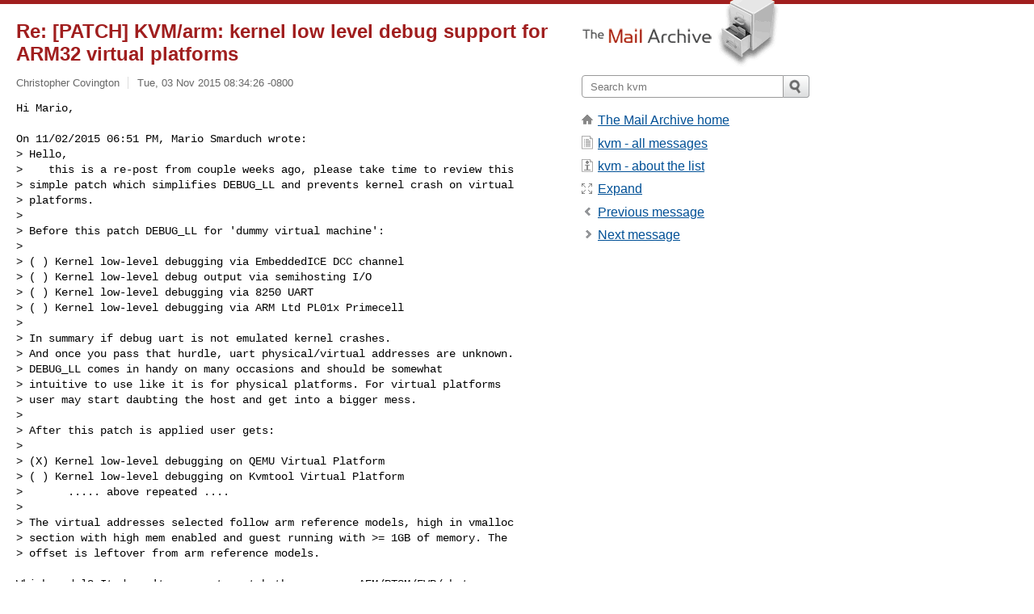

--- FILE ---
content_type: text/html; charset=utf-8
request_url: https://www.mail-archive.com/kvm@vger.kernel.org/msg122220.html
body_size: 4686
content:
<!DOCTYPE html>
<html lang="en">
<head>
<title>Re: [PATCH] KVM/arm: kernel low level debug support for ARM32 virtual platforms</title>
<meta name="viewport" content="width=device-width, initial-scale=1">
<link rel="apple-touch-icon" sizes="114x114" href="/apple-touch-icon-114x114.png">
<link rel="apple-touch-icon" sizes="72x72" href="/apple-touch-icon-72x72.png">
<link rel="apple-touch-icon" sizes="57x57" href="/apple-touch-icon-57x57.png">
<link rel="shortcut icon" href="/favicon.ico">
<link rel="contents" href="index.html#122220" id="c">
<link rel="index" href="maillist.html#122220" id="i">
<link rel="prev" href="msg122163.html" id="p">
<link rel="next" href="msg122221.html" id="n">
<link rel="canonical" href="https://www.mail-archive.com/kvm@vger.kernel.org/msg122220.html">
<link rel="stylesheet" href="/normalize.css" media="screen">
<link rel="stylesheet" href="/master.css" media="screen">

<!--[if lt IE 9]>
<link rel="stylesheet" href="/ie.css" media="screen">
<![endif]-->
</head>
<body>
<script language="javascript" type="text/javascript">
document.onkeydown = NavigateThrough;
function NavigateThrough (event)
{
  if (!document.getElementById) return;
  if (window.event) event = window.event;
  if (event.target.tagName == 'INPUT') return;
  if (event.ctrlKey || event.metaKey) return;
  var link = null;
  switch (event.keyCode ? event.keyCode : event.which ? event.which : null) {
    case 74:
    case 80:
      link = document.getElementById ('p');
      break;
    case 75:
    case 78:
      link = document.getElementById ('n');
      break;
    case 69:
      link = document.getElementById ('e');
      break;
    }
  if (link && link.href) document.location = link.href;
}
</script>
<div itemscope itemtype="http://schema.org/Article" class="container">
<div class="skipLink">
<a href="#nav">Skip to site navigation (Press enter)</a>
</div>
<div class="content" role="main">
<div class="msgHead">
<h1>
<span class="subject"><a href="/search?l=kvm@vger.kernel.org&amp;q=subject:%22Re%5C%3A+%5C%5BPATCH%5C%5D+KVM%5C%2Farm%5C%3A+kernel+low+level+debug+support+for+ARM32+virtual+platforms%22&amp;o=newest" rel="nofollow"><span itemprop="name">Re: [PATCH] KVM/arm: kernel low level debug support for ARM32 virtual platforms</span></a></span>
</h1>
<p class="darkgray font13">
<span class="sender pipe"><a href="/search?l=kvm@vger.kernel.org&amp;q=from:%22Christopher+Covington%22" rel="nofollow"><span itemprop="author" itemscope itemtype="http://schema.org/Person"><span itemprop="name">Christopher Covington</span></span></a></span>
<span class="date"><a href="/search?l=kvm@vger.kernel.org&amp;q=date:20151103" rel="nofollow">Tue, 03 Nov 2015 08:34:26 -0800</a></span>
</p>
</div>
<div itemprop="articleBody" class="msgBody">
<!--X-Body-of-Message-->
<pre>Hi Mario,

On 11/02/2015 06:51 PM, Mario Smarduch wrote:
&gt; Hello,
&gt;    this is a re-post from couple weeks ago, please take time to review this 
&gt; simple patch which simplifies DEBUG_LL and prevents kernel crash on virtual 
&gt; platforms.
&gt; 
&gt; Before this patch DEBUG_LL for 'dummy virtual machine':
&gt; 
&gt; ( ) Kernel low-level debugging via EmbeddedICE DCC channel
&gt; ( ) Kernel low-level debug output via semihosting I/O
&gt; ( ) Kernel low-level debugging via 8250 UART
&gt; ( ) Kernel low-level debugging via ARM Ltd PL01x Primecell
&gt; 
&gt; In summary if debug uart is not emulated kernel crashes.
&gt; And once you pass that hurdle, uart physical/virtual addresses are unknown.
&gt; DEBUG_LL comes in handy on many occasions and should be somewhat 
&gt; intuitive to use like it is for physical platforms. For virtual platforms
&gt; user may start daubting the host and get into a bigger mess.
&gt; 
&gt; After this patch is applied user gets:
&gt; 
&gt; (X) Kernel low-level debugging on QEMU Virtual Platform
&gt; ( ) Kernel low-level debugging on Kvmtool Virtual Platform
&gt;       ..... above repeated ....
&gt; 
&gt; The virtual addresses selected follow arm reference models, high in vmalloc 
&gt; section with high mem enabled and guest running with &gt;= 1GB of memory. The 
&gt; offset is leftover from arm reference models.</pre><pre>

Which model? It doesn't appear to match the vexpress AEM/RTSM/FVP/whatever
which used 0x1c090000 for UART0.

&gt; The patch is against 4.2.0-rc2 commit 43297dda0a51
&gt; 
&gt; Original Description
&gt; --------------------
&gt; When booting a VM using QEMU or Kvmtool there are no clear ways to 
&gt; enable low level debugging for these virtual platforms. some menu port 
&gt; choices are not supported by the virtual platforms at all. And there is no
&gt; help on the location of physical and virtual addresses for the ports.
&gt; This may lead to wrong debug port and a frozen VM with a blank screen.
&gt; 
&gt; This patch adds menu selections for QEMU and Kvmtool virtual platforms for 
&gt; low 
&gt; level kernel print debugging. Help section displays port physical and
&gt; virutal addresses.
&gt; 
&gt; ARM reference models use the MIDR register to run-time select UART port 
&gt; address 
&gt; (for ARCH_VEXPRESS) based on A9 or A15 part numbers. Looked for a same 
&gt; approach
&gt; but couldn't find a way to differentiate between virtual platforms, something
&gt; like a platform register.
&gt; 
&gt; Acked-by: Christoffer Dall &lt;<a href="/cdn-cgi/l/email-protection" class="__cf_email__" data-cfemail="b5d6ddc7dcc6c1dad3d3d0c79bd19b9b9bf5d9dcdbd4c7da9bdac7d2">[email&#160;protected]</a>&gt;
&gt; Signed-off-by: Mario Smarduch &lt;<a href="/cdn-cgi/l/email-protection" class="__cf_email__" data-cfemail="a9c487dac4c8dbcd878787e9dac8c4dadcc7ce87cac6c4">[email&#160;protected]</a>&gt;
&gt; ---
&gt;  arch/arm/Kconfig.debug | 22 ++++++++++++++++++++++
&gt;  1 file changed, 22 insertions(+)
&gt; 
&gt; diff --git a/arch/arm/Kconfig.debug b/arch/arm/Kconfig.debug
&gt; index a2e16f9..d126bd4 100644
&gt; --- a/arch/arm/Kconfig.debug
&gt; +++ b/arch/arm/Kconfig.debug
&gt; @@ -1155,6 +1155,28 @@ choice
&gt;                 This option selects UART0 on VIA/Wondermedia System-on-a-chip
&gt;                 devices, including VT8500, WM8505, WM8650 and WM8850.
&gt;  
&gt; +     config DEBUG_VIRT_UART_QEMU
&gt; +             bool &quot;Kernel low-level debugging on QEMU Virtual Platform&quot;
&gt; +             depends on ARCH_VIRT
&gt; +             select DEBUG_UART_PL01X
&gt; +             help
&gt; +               Say Y here if you want the debug print routines to direct
&gt; +               their output to PL011 UART port on QEMU Virtual Platform.
&gt; +               Appropriate address values are:
&gt; +                     PHYS            VIRT
&gt; +                     0x9000000       0xf8090000

I thought the only guarantee the virt machine had about the memory map was
that it would be described in the device tree.

&gt; +     config DEBUG_VIRT_UART_KVMTOOL
&gt; +             bool &quot;Kernel low-level debugging on Kvmtool Virtual Platform&quot;
&gt; +             depends on ARCH_VIRT
&gt; +             select DEBUG_UART_8250
&gt; +             help
&gt; +               Say Y here if you want the debug print routines to direct
&gt; +               their output to 8250 UART port on Kvmtool Virtual
&gt; +               Platform. Appropriate address values are:
&gt; +                     PHYS            VIRT
&gt; +                     0x3f8           0xf80903f8
&gt; +
&gt;       config DEBUG_ICEDCC
&gt;               bool &quot;Kernel low-level debugging via EmbeddedICE DCC channel&quot;
&gt;               help
&gt; 

Regards,
Christopher Covington

-- 
Qualcomm Innovation Center, Inc.
The Qualcomm Innovation Center, Inc. is a member of the Code Aurora Forum,
a Linux Foundation Collaborative Project
--
To unsubscribe from this list: send the line &quot;unsubscribe kvm&quot; in
the body of a message to <a href="/cdn-cgi/l/email-protection" class="__cf_email__" data-cfemail="e9848883869b8dc7c7c7a99f8e8c9bc7828c9b878c85c7869b8e">[email&#160;protected]</a>
More majordomo info at  <a  rel="nofollow" href="http://vger.kernel.org/majordomo-info.html">http://vger.kernel.org/majordomo-info.html</a>
</pre>

</div>
<div class="msgButtons margintopdouble">
<ul class="overflow">
<li class="msgButtonItems"><a class="button buttonleft " accesskey="p" href="msg122163.html">Previous message</a></li>
<li class="msgButtonItems textaligncenter"><a class="button" accesskey="c" href="index.html#122220">View by thread</a></li>
<li class="msgButtonItems textaligncenter"><a class="button" accesskey="i" href="maillist.html#122220">View by date</a></li>
<li class="msgButtonItems textalignright"><a class="button buttonright " accesskey="n" href="msg122221.html">Next message</a></li>
</ul>
</div>
<a name="tslice"></a>
<div class="tSliceList margintopdouble">
<ul class="icons monospace">
<li class="icons-email"><span class="subject"><a href="msg122163.html">[PATCH] KVM/arm: kernel low level debug support f...</a></span> <span class="sender italic">Mario Smarduch</span></li>
<li><ul>
<li class="icons-email tSliceCur"><span class="subject">Re: [PATCH] KVM/arm: kernel low level debug ...</span> <span class="sender italic">Christopher Covington</span></li>
<li><ul>
<li class="icons-email"><span class="subject"><a href="msg122221.html">Re: [PATCH] KVM/arm: kernel low level de...</a></span> <span class="sender italic">Russell King - ARM Linux</span></li>
<li class="icons-email"><span class="subject"><a href="msg122222.html">Re: [PATCH] KVM/arm: kernel low level de...</a></span> <span class="sender italic">Mario Smarduch</span></li>
<li><ul>
<li class="icons-email"><span class="subject"><a href="msg122223.html">Re: [PATCH] KVM/arm: kernel low leve...</a></span> <span class="sender italic">Will Deacon</span></li>
<li><ul>
<li class="icons-email"><span class="subject"><a href="msg122240.html">Re: [PATCH] KVM/arm: kernel low ...</a></span> <span class="sender italic">Mario Smarduch</span></li>
<li><ul>
<li class="icons-email"><span class="subject"><a href="msg122242.html">Re: [PATCH] KVM/arm: kernel...</a></span> <span class="sender italic">Rob Herring</span></li>
<li><ul>
<li class="icons-email"><span class="subject"><a href="msg122272.html">Re: [PATCH] KVM/arm: ke...</a></span> <span class="sender italic">Christoffer Dall</span></li>
<li><ul>
<li class="icons-email"><span class="subject"><a href="msg122311.html">Re: [PATCH] KVM/arm...</a></span> <span class="sender italic">Christopher Covington</span></li>
<li class="icons-email"><span class="subject"><a href="msg122312.html">Re: [PATCH] KVM/arm...</a></span> <span class="sender italic">Ard Biesheuvel</span></li>
<li class="icons-email"><span class="subject"><a href="msg122324.html">Re: [PATCH] KVM/arm...</a></span> <span class="sender italic">Mario Smarduch</span></li>
<li class="icons-email"><span class="subject"><a href="msg122326.html">Re: [PATCH] KVM/arm...</a></span> <span class="sender italic">Peter Hurley</span></li>
</ul>
</ul>
</ul>
</ul>
</ul>
</ul>
</ul>
</ul>
</div>
<div class="overflow msgActions margintopdouble">
<div class="msgReply" >
<h2>
					Reply via email to
</h2>
<form method="POST" action="/mailto.php">
<input type="hidden" name="subject" value="Re: [PATCH] KVM/arm: kernel low level debug support for ARM32 virtual platforms">
<input type="hidden" name="msgid" value="5638E1CD.8090006@codeaurora.org">
<input type="hidden" name="relpath" value="kvm@vger.kernel.org/msg122220.html">
<input type="submit" value=" Christopher Covington ">
</form>
</div>
</div>
</div>
<div class="aside" role="complementary">
<div class="logo">
<a href="/"><img src="/logo.png" width=247 height=88 alt="The Mail Archive"></a>
</div>
<form class="overflow" action="/search" method="get">
<input type="hidden" name="l" value="kvm@vger.kernel.org">
<label class="hidden" for="q">Search the site</label>
<input class="submittext" type="text" id="q" name="q" placeholder="Search kvm">
<input class="submitbutton" name="submit" type="image" src="/submit.png" alt="Submit">
</form>
<div class="nav margintop" id="nav" role="navigation">
<ul class="icons font16">
<li class="icons-home"><a href="/">The Mail Archive home</a></li>
<li class="icons-list"><a href="/kvm@vger.kernel.org/">kvm - all messages</a></li>
<li class="icons-about"><a href="/kvm@vger.kernel.org/info.html">kvm - about the list</a></li>
<li class="icons-expand"><a href="/search?l=kvm@vger.kernel.org&amp;q=subject:%22Re%5C%3A+%5C%5BPATCH%5C%5D+KVM%5C%2Farm%5C%3A+kernel+low+level+debug+support+for+ARM32+virtual+platforms%22&amp;o=newest&amp;f=1" title="e" id="e">Expand</a></li>
<li class="icons-prev"><a href="msg122163.html" title="p">Previous message</a></li>
<li class="icons-next"><a href="msg122221.html" title="n">Next message</a></li>
</ul>
</div>
<div class="listlogo margintopdouble">

</div>
<div class="margintopdouble">

</div>
</div>
</div>
<div class="footer" role="contentinfo">
<ul>
<li><a href="/">The Mail Archive home</a></li>
<li><a href="/faq.html#newlist">Add your mailing list</a></li>
<li><a href="/faq.html">FAQ</a></li>
<li><a href="/faq.html#support">Support</a></li>
<li><a href="/faq.html#privacy">Privacy</a></li>
<li class="darkgray"><a href="/cdn-cgi/l/email-protection" class="__cf_email__" data-cfemail="784d4e4b403d493b3c564048414848484e381b171c1d190d0a170a1956170a1f">[email&#160;protected]</a></li>
</ul>
</div>
<script data-cfasync="false" src="/cdn-cgi/scripts/5c5dd728/cloudflare-static/email-decode.min.js"></script><script defer src="https://static.cloudflareinsights.com/beacon.min.js/vcd15cbe7772f49c399c6a5babf22c1241717689176015" integrity="sha512-ZpsOmlRQV6y907TI0dKBHq9Md29nnaEIPlkf84rnaERnq6zvWvPUqr2ft8M1aS28oN72PdrCzSjY4U6VaAw1EQ==" data-cf-beacon='{"version":"2024.11.0","token":"6b16babd81bc4986bb5551fcbd676e26","r":1,"server_timing":{"name":{"cfCacheStatus":true,"cfEdge":true,"cfExtPri":true,"cfL4":true,"cfOrigin":true,"cfSpeedBrain":true},"location_startswith":null}}' crossorigin="anonymous"></script>
<script>(function(){function c(){var b=a.contentDocument||a.contentWindow.document;if(b){var d=b.createElement('script');d.innerHTML="window.__CF$cv$params={r:'9c3b88b7bccc6e2a',t:'MTc2OTM4MzU3MQ=='};var a=document.createElement('script');a.src='/cdn-cgi/challenge-platform/scripts/jsd/main.js';document.getElementsByTagName('head')[0].appendChild(a);";b.getElementsByTagName('head')[0].appendChild(d)}}if(document.body){var a=document.createElement('iframe');a.height=1;a.width=1;a.style.position='absolute';a.style.top=0;a.style.left=0;a.style.border='none';a.style.visibility='hidden';document.body.appendChild(a);if('loading'!==document.readyState)c();else if(window.addEventListener)document.addEventListener('DOMContentLoaded',c);else{var e=document.onreadystatechange||function(){};document.onreadystatechange=function(b){e(b);'loading'!==document.readyState&&(document.onreadystatechange=e,c())}}}})();</script></body>
</html>
